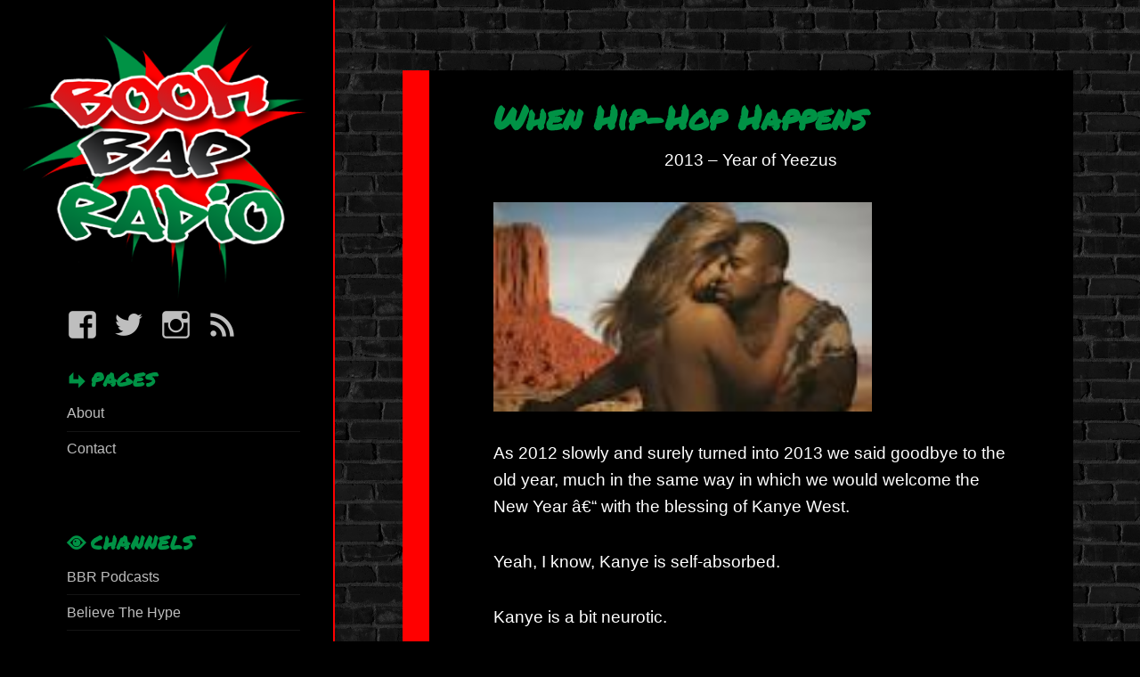

--- FILE ---
content_type: text/html; charset=UTF-8
request_url: http://www.boombapradio.com/when-hip-hop-happens-4/
body_size: 15194
content:
<!DOCTYPE html>
<html lang="en-US" class="no-js">
<head>
    <meta charset="UTF-8">
    <meta name="viewport" content="width=device-width">
    <link rel="profile" href="http://gmpg.org/xfn/11">
    <link rel="pingback" href="http://www.boombapradio.com/xmlrpc.php">
    <!--[if lt IE 9]>
    <script src="http://www.boombapradio.com/wp-content/themes/twentyfifteen/js/html5.js"></script>
    <![endif]-->
    <script>(function(html){html.className = html.className.replace(/\bno-js\b/,'js')})(document.documentElement);</script>
<title>When Hip-Hop Happens  &#8211; Boom Bap Radio</title>
<meta name='robots' content='max-image-preview:large' />
<link rel='dns-prefetch' href='//fonts.googleapis.com' />
<link href='https://fonts.gstatic.com' crossorigin rel='preconnect' />
<link rel="alternate" type="application/rss+xml" title="Boom Bap Radio &raquo; Feed" href="http://www.boombapradio.com/feed/" />
<link rel="alternate" type="application/rss+xml" title="Boom Bap Radio &raquo; Comments Feed" href="http://www.boombapradio.com/comments/feed/" />
<link rel="alternate" title="oEmbed (JSON)" type="application/json+oembed" href="http://www.boombapradio.com/wp-json/oembed/1.0/embed?url=http%3A%2F%2Fwww.boombapradio.com%2Fwhen-hip-hop-happens-4%2F" />
<link rel="alternate" title="oEmbed (XML)" type="text/xml+oembed" href="http://www.boombapradio.com/wp-json/oembed/1.0/embed?url=http%3A%2F%2Fwww.boombapradio.com%2Fwhen-hip-hop-happens-4%2F&#038;format=xml" />
<style id='wp-img-auto-sizes-contain-inline-css'>
img:is([sizes=auto i],[sizes^="auto," i]){contain-intrinsic-size:3000px 1500px}
/*# sourceURL=wp-img-auto-sizes-contain-inline-css */
</style>
<style id='wp-emoji-styles-inline-css'>

	img.wp-smiley, img.emoji {
		display: inline !important;
		border: none !important;
		box-shadow: none !important;
		height: 1em !important;
		width: 1em !important;
		margin: 0 0.07em !important;
		vertical-align: -0.1em !important;
		background: none !important;
		padding: 0 !important;
	}
/*# sourceURL=wp-emoji-styles-inline-css */
</style>
<style id='wp-block-library-inline-css'>
:root{--wp-block-synced-color:#7a00df;--wp-block-synced-color--rgb:122,0,223;--wp-bound-block-color:var(--wp-block-synced-color);--wp-editor-canvas-background:#ddd;--wp-admin-theme-color:#007cba;--wp-admin-theme-color--rgb:0,124,186;--wp-admin-theme-color-darker-10:#006ba1;--wp-admin-theme-color-darker-10--rgb:0,107,160.5;--wp-admin-theme-color-darker-20:#005a87;--wp-admin-theme-color-darker-20--rgb:0,90,135;--wp-admin-border-width-focus:2px}@media (min-resolution:192dpi){:root{--wp-admin-border-width-focus:1.5px}}.wp-element-button{cursor:pointer}:root .has-very-light-gray-background-color{background-color:#eee}:root .has-very-dark-gray-background-color{background-color:#313131}:root .has-very-light-gray-color{color:#eee}:root .has-very-dark-gray-color{color:#313131}:root .has-vivid-green-cyan-to-vivid-cyan-blue-gradient-background{background:linear-gradient(135deg,#00d084,#0693e3)}:root .has-purple-crush-gradient-background{background:linear-gradient(135deg,#34e2e4,#4721fb 50%,#ab1dfe)}:root .has-hazy-dawn-gradient-background{background:linear-gradient(135deg,#faaca8,#dad0ec)}:root .has-subdued-olive-gradient-background{background:linear-gradient(135deg,#fafae1,#67a671)}:root .has-atomic-cream-gradient-background{background:linear-gradient(135deg,#fdd79a,#004a59)}:root .has-nightshade-gradient-background{background:linear-gradient(135deg,#330968,#31cdcf)}:root .has-midnight-gradient-background{background:linear-gradient(135deg,#020381,#2874fc)}:root{--wp--preset--font-size--normal:16px;--wp--preset--font-size--huge:42px}.has-regular-font-size{font-size:1em}.has-larger-font-size{font-size:2.625em}.has-normal-font-size{font-size:var(--wp--preset--font-size--normal)}.has-huge-font-size{font-size:var(--wp--preset--font-size--huge)}.has-text-align-center{text-align:center}.has-text-align-left{text-align:left}.has-text-align-right{text-align:right}.has-fit-text{white-space:nowrap!important}#end-resizable-editor-section{display:none}.aligncenter{clear:both}.items-justified-left{justify-content:flex-start}.items-justified-center{justify-content:center}.items-justified-right{justify-content:flex-end}.items-justified-space-between{justify-content:space-between}.screen-reader-text{border:0;clip-path:inset(50%);height:1px;margin:-1px;overflow:hidden;padding:0;position:absolute;width:1px;word-wrap:normal!important}.screen-reader-text:focus{background-color:#ddd;clip-path:none;color:#444;display:block;font-size:1em;height:auto;left:5px;line-height:normal;padding:15px 23px 14px;text-decoration:none;top:5px;width:auto;z-index:100000}html :where(.has-border-color){border-style:solid}html :where([style*=border-top-color]){border-top-style:solid}html :where([style*=border-right-color]){border-right-style:solid}html :where([style*=border-bottom-color]){border-bottom-style:solid}html :where([style*=border-left-color]){border-left-style:solid}html :where([style*=border-width]){border-style:solid}html :where([style*=border-top-width]){border-top-style:solid}html :where([style*=border-right-width]){border-right-style:solid}html :where([style*=border-bottom-width]){border-bottom-style:solid}html :where([style*=border-left-width]){border-left-style:solid}html :where(img[class*=wp-image-]){height:auto;max-width:100%}:where(figure){margin:0 0 1em}html :where(.is-position-sticky){--wp-admin--admin-bar--position-offset:var(--wp-admin--admin-bar--height,0px)}@media screen and (max-width:600px){html :where(.is-position-sticky){--wp-admin--admin-bar--position-offset:0px}}

/*# sourceURL=wp-block-library-inline-css */
</style><style id='global-styles-inline-css'>
:root{--wp--preset--aspect-ratio--square: 1;--wp--preset--aspect-ratio--4-3: 4/3;--wp--preset--aspect-ratio--3-4: 3/4;--wp--preset--aspect-ratio--3-2: 3/2;--wp--preset--aspect-ratio--2-3: 2/3;--wp--preset--aspect-ratio--16-9: 16/9;--wp--preset--aspect-ratio--9-16: 9/16;--wp--preset--color--black: #000000;--wp--preset--color--cyan-bluish-gray: #abb8c3;--wp--preset--color--white: #fff;--wp--preset--color--pale-pink: #f78da7;--wp--preset--color--vivid-red: #cf2e2e;--wp--preset--color--luminous-vivid-orange: #ff6900;--wp--preset--color--luminous-vivid-amber: #fcb900;--wp--preset--color--light-green-cyan: #7bdcb5;--wp--preset--color--vivid-green-cyan: #00d084;--wp--preset--color--pale-cyan-blue: #8ed1fc;--wp--preset--color--vivid-cyan-blue: #0693e3;--wp--preset--color--vivid-purple: #9b51e0;--wp--preset--color--dark-gray: #111;--wp--preset--color--light-gray: #f1f1f1;--wp--preset--color--yellow: #f4ca16;--wp--preset--color--dark-brown: #352712;--wp--preset--color--medium-pink: #e53b51;--wp--preset--color--light-pink: #ffe5d1;--wp--preset--color--dark-purple: #2e2256;--wp--preset--color--purple: #674970;--wp--preset--color--blue-gray: #22313f;--wp--preset--color--bright-blue: #55c3dc;--wp--preset--color--light-blue: #e9f2f9;--wp--preset--gradient--vivid-cyan-blue-to-vivid-purple: linear-gradient(135deg,rgb(6,147,227) 0%,rgb(155,81,224) 100%);--wp--preset--gradient--light-green-cyan-to-vivid-green-cyan: linear-gradient(135deg,rgb(122,220,180) 0%,rgb(0,208,130) 100%);--wp--preset--gradient--luminous-vivid-amber-to-luminous-vivid-orange: linear-gradient(135deg,rgb(252,185,0) 0%,rgb(255,105,0) 100%);--wp--preset--gradient--luminous-vivid-orange-to-vivid-red: linear-gradient(135deg,rgb(255,105,0) 0%,rgb(207,46,46) 100%);--wp--preset--gradient--very-light-gray-to-cyan-bluish-gray: linear-gradient(135deg,rgb(238,238,238) 0%,rgb(169,184,195) 100%);--wp--preset--gradient--cool-to-warm-spectrum: linear-gradient(135deg,rgb(74,234,220) 0%,rgb(151,120,209) 20%,rgb(207,42,186) 40%,rgb(238,44,130) 60%,rgb(251,105,98) 80%,rgb(254,248,76) 100%);--wp--preset--gradient--blush-light-purple: linear-gradient(135deg,rgb(255,206,236) 0%,rgb(152,150,240) 100%);--wp--preset--gradient--blush-bordeaux: linear-gradient(135deg,rgb(254,205,165) 0%,rgb(254,45,45) 50%,rgb(107,0,62) 100%);--wp--preset--gradient--luminous-dusk: linear-gradient(135deg,rgb(255,203,112) 0%,rgb(199,81,192) 50%,rgb(65,88,208) 100%);--wp--preset--gradient--pale-ocean: linear-gradient(135deg,rgb(255,245,203) 0%,rgb(182,227,212) 50%,rgb(51,167,181) 100%);--wp--preset--gradient--electric-grass: linear-gradient(135deg,rgb(202,248,128) 0%,rgb(113,206,126) 100%);--wp--preset--gradient--midnight: linear-gradient(135deg,rgb(2,3,129) 0%,rgb(40,116,252) 100%);--wp--preset--font-size--small: 13px;--wp--preset--font-size--medium: 20px;--wp--preset--font-size--large: 36px;--wp--preset--font-size--x-large: 42px;--wp--preset--spacing--20: 0.44rem;--wp--preset--spacing--30: 0.67rem;--wp--preset--spacing--40: 1rem;--wp--preset--spacing--50: 1.5rem;--wp--preset--spacing--60: 2.25rem;--wp--preset--spacing--70: 3.38rem;--wp--preset--spacing--80: 5.06rem;--wp--preset--shadow--natural: 6px 6px 9px rgba(0, 0, 0, 0.2);--wp--preset--shadow--deep: 12px 12px 50px rgba(0, 0, 0, 0.4);--wp--preset--shadow--sharp: 6px 6px 0px rgba(0, 0, 0, 0.2);--wp--preset--shadow--outlined: 6px 6px 0px -3px rgb(255, 255, 255), 6px 6px rgb(0, 0, 0);--wp--preset--shadow--crisp: 6px 6px 0px rgb(0, 0, 0);}:where(.is-layout-flex){gap: 0.5em;}:where(.is-layout-grid){gap: 0.5em;}body .is-layout-flex{display: flex;}.is-layout-flex{flex-wrap: wrap;align-items: center;}.is-layout-flex > :is(*, div){margin: 0;}body .is-layout-grid{display: grid;}.is-layout-grid > :is(*, div){margin: 0;}:where(.wp-block-columns.is-layout-flex){gap: 2em;}:where(.wp-block-columns.is-layout-grid){gap: 2em;}:where(.wp-block-post-template.is-layout-flex){gap: 1.25em;}:where(.wp-block-post-template.is-layout-grid){gap: 1.25em;}.has-black-color{color: var(--wp--preset--color--black) !important;}.has-cyan-bluish-gray-color{color: var(--wp--preset--color--cyan-bluish-gray) !important;}.has-white-color{color: var(--wp--preset--color--white) !important;}.has-pale-pink-color{color: var(--wp--preset--color--pale-pink) !important;}.has-vivid-red-color{color: var(--wp--preset--color--vivid-red) !important;}.has-luminous-vivid-orange-color{color: var(--wp--preset--color--luminous-vivid-orange) !important;}.has-luminous-vivid-amber-color{color: var(--wp--preset--color--luminous-vivid-amber) !important;}.has-light-green-cyan-color{color: var(--wp--preset--color--light-green-cyan) !important;}.has-vivid-green-cyan-color{color: var(--wp--preset--color--vivid-green-cyan) !important;}.has-pale-cyan-blue-color{color: var(--wp--preset--color--pale-cyan-blue) !important;}.has-vivid-cyan-blue-color{color: var(--wp--preset--color--vivid-cyan-blue) !important;}.has-vivid-purple-color{color: var(--wp--preset--color--vivid-purple) !important;}.has-black-background-color{background-color: var(--wp--preset--color--black) !important;}.has-cyan-bluish-gray-background-color{background-color: var(--wp--preset--color--cyan-bluish-gray) !important;}.has-white-background-color{background-color: var(--wp--preset--color--white) !important;}.has-pale-pink-background-color{background-color: var(--wp--preset--color--pale-pink) !important;}.has-vivid-red-background-color{background-color: var(--wp--preset--color--vivid-red) !important;}.has-luminous-vivid-orange-background-color{background-color: var(--wp--preset--color--luminous-vivid-orange) !important;}.has-luminous-vivid-amber-background-color{background-color: var(--wp--preset--color--luminous-vivid-amber) !important;}.has-light-green-cyan-background-color{background-color: var(--wp--preset--color--light-green-cyan) !important;}.has-vivid-green-cyan-background-color{background-color: var(--wp--preset--color--vivid-green-cyan) !important;}.has-pale-cyan-blue-background-color{background-color: var(--wp--preset--color--pale-cyan-blue) !important;}.has-vivid-cyan-blue-background-color{background-color: var(--wp--preset--color--vivid-cyan-blue) !important;}.has-vivid-purple-background-color{background-color: var(--wp--preset--color--vivid-purple) !important;}.has-black-border-color{border-color: var(--wp--preset--color--black) !important;}.has-cyan-bluish-gray-border-color{border-color: var(--wp--preset--color--cyan-bluish-gray) !important;}.has-white-border-color{border-color: var(--wp--preset--color--white) !important;}.has-pale-pink-border-color{border-color: var(--wp--preset--color--pale-pink) !important;}.has-vivid-red-border-color{border-color: var(--wp--preset--color--vivid-red) !important;}.has-luminous-vivid-orange-border-color{border-color: var(--wp--preset--color--luminous-vivid-orange) !important;}.has-luminous-vivid-amber-border-color{border-color: var(--wp--preset--color--luminous-vivid-amber) !important;}.has-light-green-cyan-border-color{border-color: var(--wp--preset--color--light-green-cyan) !important;}.has-vivid-green-cyan-border-color{border-color: var(--wp--preset--color--vivid-green-cyan) !important;}.has-pale-cyan-blue-border-color{border-color: var(--wp--preset--color--pale-cyan-blue) !important;}.has-vivid-cyan-blue-border-color{border-color: var(--wp--preset--color--vivid-cyan-blue) !important;}.has-vivid-purple-border-color{border-color: var(--wp--preset--color--vivid-purple) !important;}.has-vivid-cyan-blue-to-vivid-purple-gradient-background{background: var(--wp--preset--gradient--vivid-cyan-blue-to-vivid-purple) !important;}.has-light-green-cyan-to-vivid-green-cyan-gradient-background{background: var(--wp--preset--gradient--light-green-cyan-to-vivid-green-cyan) !important;}.has-luminous-vivid-amber-to-luminous-vivid-orange-gradient-background{background: var(--wp--preset--gradient--luminous-vivid-amber-to-luminous-vivid-orange) !important;}.has-luminous-vivid-orange-to-vivid-red-gradient-background{background: var(--wp--preset--gradient--luminous-vivid-orange-to-vivid-red) !important;}.has-very-light-gray-to-cyan-bluish-gray-gradient-background{background: var(--wp--preset--gradient--very-light-gray-to-cyan-bluish-gray) !important;}.has-cool-to-warm-spectrum-gradient-background{background: var(--wp--preset--gradient--cool-to-warm-spectrum) !important;}.has-blush-light-purple-gradient-background{background: var(--wp--preset--gradient--blush-light-purple) !important;}.has-blush-bordeaux-gradient-background{background: var(--wp--preset--gradient--blush-bordeaux) !important;}.has-luminous-dusk-gradient-background{background: var(--wp--preset--gradient--luminous-dusk) !important;}.has-pale-ocean-gradient-background{background: var(--wp--preset--gradient--pale-ocean) !important;}.has-electric-grass-gradient-background{background: var(--wp--preset--gradient--electric-grass) !important;}.has-midnight-gradient-background{background: var(--wp--preset--gradient--midnight) !important;}.has-small-font-size{font-size: var(--wp--preset--font-size--small) !important;}.has-medium-font-size{font-size: var(--wp--preset--font-size--medium) !important;}.has-large-font-size{font-size: var(--wp--preset--font-size--large) !important;}.has-x-large-font-size{font-size: var(--wp--preset--font-size--x-large) !important;}
/*# sourceURL=global-styles-inline-css */
</style>

<style id='classic-theme-styles-inline-css'>
/*! This file is auto-generated */
.wp-block-button__link{color:#fff;background-color:#32373c;border-radius:9999px;box-shadow:none;text-decoration:none;padding:calc(.667em + 2px) calc(1.333em + 2px);font-size:1.125em}.wp-block-file__button{background:#32373c;color:#fff;text-decoration:none}
/*# sourceURL=/wp-includes/css/classic-themes.min.css */
</style>
<link rel='stylesheet' id='parent-style-css' href='http://www.boombapradio.com/wp-content/themes/twentyfifteen/style.css?ver=6.9' media='all' />
<link rel='stylesheet' id='bbr-style-css' href='http://www.boombapradio.com/wp-content/themes/boom-bap-radio-2015/assets/dist/css/bbr.css?ver=0.0.9' media='all' />
<link rel='stylesheet' id='perm-marker-css' href='https://fonts.googleapis.com/css?family=Permanent+Marker&#038;ver=6.9' media='all' />
<link rel='stylesheet' id='genericons-css' href='http://www.boombapradio.com/wp-content/themes/twentyfifteen/genericons/genericons.css?ver=20201208' media='all' />
<style id='twentyfifteen-style-inline-css'>
	/* Color Scheme */

	/* Background Color */
	body {
		background-color: #111111;
	}

	/* Sidebar Background Color */
	body:before,
	.site-header {
		background-color: #202020;
	}

	/* Box Background Color */
	.post-navigation,
	.pagination,
	.secondary,
	.site-footer,
	.hentry,
	.page-header,
	.page-content,
	.comments-area,
	.widecolumn {
		background-color: #202020;
	}

	/* Box Background Color */
	button,
	input[type="button"],
	input[type="reset"],
	input[type="submit"],
	.pagination .prev,
	.pagination .next,
	.widget_calendar tbody a,
	.widget_calendar tbody a:hover,
	.widget_calendar tbody a:focus,
	.page-links a,
	.page-links a:hover,
	.page-links a:focus,
	.sticky-post {
		color: #202020;
	}

	/* Main Text Color */
	button,
	input[type="button"],
	input[type="reset"],
	input[type="submit"],
	.pagination .prev,
	.pagination .next,
	.widget_calendar tbody a,
	.page-links a,
	.sticky-post {
		background-color: #bebebe;
	}

	/* Main Text Color */
	body,
	blockquote cite,
	blockquote small,
	a,
	.dropdown-toggle:after,
	.image-navigation a:hover,
	.image-navigation a:focus,
	.comment-navigation a:hover,
	.comment-navigation a:focus,
	.widget-title,
	.entry-footer a:hover,
	.entry-footer a:focus,
	.comment-metadata a:hover,
	.comment-metadata a:focus,
	.pingback .edit-link a:hover,
	.pingback .edit-link a:focus,
	.comment-list .reply a:hover,
	.comment-list .reply a:focus,
	.site-info a:hover,
	.site-info a:focus {
		color: #bebebe;
	}

	/* Main Text Color */
	.entry-content a,
	.entry-summary a,
	.page-content a,
	.comment-content a,
	.pingback .comment-body > a,
	.author-description a,
	.taxonomy-description a,
	.textwidget a,
	.entry-footer a:hover,
	.comment-metadata a:hover,
	.pingback .edit-link a:hover,
	.comment-list .reply a:hover,
	.site-info a:hover {
		border-color: #bebebe;
	}

	/* Secondary Text Color */
	button:hover,
	button:focus,
	input[type="button"]:hover,
	input[type="button"]:focus,
	input[type="reset"]:hover,
	input[type="reset"]:focus,
	input[type="submit"]:hover,
	input[type="submit"]:focus,
	.pagination .prev:hover,
	.pagination .prev:focus,
	.pagination .next:hover,
	.pagination .next:focus,
	.widget_calendar tbody a:hover,
	.widget_calendar tbody a:focus,
	.page-links a:hover,
	.page-links a:focus {
		background-color: #bebebe; /* Fallback for IE7 and IE8 */
		background-color: rgba( 190, 190, 190, 0.7);
	}

	/* Secondary Text Color */
	blockquote,
	a:hover,
	a:focus,
	.main-navigation .menu-item-description,
	.post-navigation .meta-nav,
	.post-navigation a:hover .post-title,
	.post-navigation a:focus .post-title,
	.image-navigation,
	.image-navigation a,
	.comment-navigation,
	.comment-navigation a,
	.widget,
	.author-heading,
	.entry-footer,
	.entry-footer a,
	.taxonomy-description,
	.page-links > .page-links-title,
	.entry-caption,
	.comment-author,
	.comment-metadata,
	.comment-metadata a,
	.pingback .edit-link,
	.pingback .edit-link a,
	.post-password-form label,
	.comment-form label,
	.comment-notes,
	.comment-awaiting-moderation,
	.logged-in-as,
	.form-allowed-tags,
	.no-comments,
	.site-info,
	.site-info a,
	.wp-caption-text,
	.gallery-caption,
	.comment-list .reply a,
	.widecolumn label,
	.widecolumn .mu_register label {
		color: #bebebe; /* Fallback for IE7 and IE8 */
		color: rgba( 190, 190, 190, 0.7);
	}

	/* Secondary Text Color */
	blockquote,
	.logged-in-as a:hover,
	.comment-author a:hover {
		border-color: #bebebe; /* Fallback for IE7 and IE8 */
		border-color: rgba( 190, 190, 190, 0.7);
	}

	/* Border Color */
	hr,
	.dropdown-toggle:hover,
	.dropdown-toggle:focus {
		background-color: #bebebe; /* Fallback for IE7 and IE8 */
		background-color: rgba( 190, 190, 190, 0.1);
	}

	/* Border Color */
	pre,
	abbr[title],
	table,
	th,
	td,
	input,
	textarea,
	.main-navigation ul,
	.main-navigation li,
	.post-navigation,
	.post-navigation div + div,
	.pagination,
	.comment-navigation,
	.widget li,
	.widget_categories .children,
	.widget_nav_menu .sub-menu,
	.widget_pages .children,
	.site-header,
	.site-footer,
	.hentry + .hentry,
	.author-info,
	.entry-content .page-links a,
	.page-links > span,
	.page-header,
	.comments-area,
	.comment-list + .comment-respond,
	.comment-list article,
	.comment-list .pingback,
	.comment-list .trackback,
	.comment-list .reply a,
	.no-comments {
		border-color: #bebebe; /* Fallback for IE7 and IE8 */
		border-color: rgba( 190, 190, 190, 0.1);
	}

	/* Border Focus Color */
	a:focus,
	button:focus,
	input:focus {
		outline-color: #bebebe; /* Fallback for IE7 and IE8 */
		outline-color: rgba( 190, 190, 190, 0.3);
	}

	input:focus,
	textarea:focus {
		border-color: #bebebe; /* Fallback for IE7 and IE8 */
		border-color: rgba( 190, 190, 190, 0.3);
	}

	/* Sidebar Link Color */
	.secondary-toggle:before {
		color: #bebebe;
	}

	.site-title a,
	.site-description {
		color: #bebebe;
	}

	/* Sidebar Text Color */
	.site-title a:hover,
	.site-title a:focus {
		color: rgba( 190, 190, 190, 0.7);
	}

	/* Sidebar Border Color */
	.secondary-toggle {
		border-color: #bebebe; /* Fallback for IE7 and IE8 */
		border-color: rgba( 190, 190, 190, 0.1);
	}

	/* Sidebar Border Focus Color */
	.secondary-toggle:hover,
	.secondary-toggle:focus {
		border-color: #bebebe; /* Fallback for IE7 and IE8 */
		border-color: rgba( 190, 190, 190, 0.3);
	}

	.site-title a {
		outline-color: #bebebe; /* Fallback for IE7 and IE8 */
		outline-color: rgba( 190, 190, 190, 0.3);
	}

	/* Meta Background Color */
	.entry-footer {
		background-color: #1b1b1b;
	}

	@media screen and (min-width: 38.75em) {
		/* Main Text Color */
		.page-header {
			border-color: #bebebe;
		}
	}

	@media screen and (min-width: 59.6875em) {
		/* Make sure its transparent on desktop */
		.site-header,
		.secondary {
			background-color: transparent;
		}

		/* Sidebar Background Color */
		.widget button,
		.widget input[type="button"],
		.widget input[type="reset"],
		.widget input[type="submit"],
		.widget_calendar tbody a,
		.widget_calendar tbody a:hover,
		.widget_calendar tbody a:focus {
			color: #202020;
		}

		/* Sidebar Link Color */
		.secondary a,
		.dropdown-toggle:after,
		.widget-title,
		.widget blockquote cite,
		.widget blockquote small {
			color: #bebebe;
		}

		.widget button,
		.widget input[type="button"],
		.widget input[type="reset"],
		.widget input[type="submit"],
		.widget_calendar tbody a {
			background-color: #bebebe;
		}

		.textwidget a {
			border-color: #bebebe;
		}

		/* Sidebar Text Color */
		.secondary a:hover,
		.secondary a:focus,
		.main-navigation .menu-item-description,
		.widget,
		.widget blockquote,
		.widget .wp-caption-text,
		.widget .gallery-caption {
			color: rgba( 190, 190, 190, 0.7);
		}

		.widget button:hover,
		.widget button:focus,
		.widget input[type="button"]:hover,
		.widget input[type="button"]:focus,
		.widget input[type="reset"]:hover,
		.widget input[type="reset"]:focus,
		.widget input[type="submit"]:hover,
		.widget input[type="submit"]:focus,
		.widget_calendar tbody a:hover,
		.widget_calendar tbody a:focus {
			background-color: rgba( 190, 190, 190, 0.7);
		}

		.widget blockquote {
			border-color: rgba( 190, 190, 190, 0.7);
		}

		/* Sidebar Border Color */
		.main-navigation ul,
		.main-navigation li,
		.widget input,
		.widget textarea,
		.widget table,
		.widget th,
		.widget td,
		.widget pre,
		.widget li,
		.widget_categories .children,
		.widget_nav_menu .sub-menu,
		.widget_pages .children,
		.widget abbr[title] {
			border-color: rgba( 190, 190, 190, 0.1);
		}

		.dropdown-toggle:hover,
		.dropdown-toggle:focus,
		.widget hr {
			background-color: rgba( 190, 190, 190, 0.1);
		}

		.widget input:focus,
		.widget textarea:focus {
			border-color: rgba( 190, 190, 190, 0.3);
		}

		.sidebar a:focus,
		.dropdown-toggle:focus {
			outline-color: rgba( 190, 190, 190, 0.3);
		}
	}

		/* Custom Header Background Color */
		body:before,
		.site-header {
			background-color: #000000;
		}

		@media screen and (min-width: 59.6875em) {
			.site-header,
			.secondary {
				background-color: transparent;
			}

			.widget button,
			.widget input[type="button"],
			.widget input[type="reset"],
			.widget input[type="submit"],
			.widget_calendar tbody a,
			.widget_calendar tbody a:hover,
			.widget_calendar tbody a:focus {
				color: #000000;
			}
		}
	
/*# sourceURL=twentyfifteen-style-inline-css */
</style>
<link rel='stylesheet' id='twentyfifteen-block-style-css' href='http://www.boombapradio.com/wp-content/themes/twentyfifteen/css/blocks.css?ver=20190102' media='all' />
<script src="http://www.boombapradio.com/wp-includes/js/jquery/jquery.min.js?ver=3.7.1" id="jquery-core-js"></script>
<script src="http://www.boombapradio.com/wp-includes/js/jquery/jquery-migrate.min.js?ver=3.4.1" id="jquery-migrate-js"></script>
<link rel="https://api.w.org/" href="http://www.boombapradio.com/wp-json/" /><link rel="alternate" title="JSON" type="application/json" href="http://www.boombapradio.com/wp-json/wp/v2/posts/525" /><link rel="EditURI" type="application/rsd+xml" title="RSD" href="http://www.boombapradio.com/xmlrpc.php?rsd" />
<meta name="generator" content="WordPress 6.9" />
<link rel="canonical" href="http://www.boombapradio.com/when-hip-hop-happens-4/" />
<link rel='shortlink' href='http://www.boombapradio.com/?p=525' />
<style>.recentcomments a{display:inline !important;padding:0 !important;margin:0 !important;}</style><style id="custom-background-css">
body.custom-background { background-color: #000000; }
</style>
	</head>

<body class="wp-singular post-template-default single single-post postid-525 single-format-standard custom-background wp-embed-responsive wp-theme-twentyfifteen wp-child-theme-boom-bap-radio-2015">
<div id="page" class="hfeed site">
    <a class="skip-link screen-reader-text" href="#content">Skip to content</a>

    <div id="sidebar" class="sidebar">
        <header id="masthead" class="site-header" role="banner">
            <div class="site-branding">

                
                    <h1 class="site-title"><a href="http://www.boombapradio.com/" rel="home">

                            <img
                                src="http://www.boombapradio.com/wp-content/themes/boom-bap-radio-2015/assets/dist/img/boom-bap-radio-logo-350.png"
                                alt="Boom Bap Radio - Holdin&#039; It Down for Hip Hop!">
                        </a></h1>


                    

                <button class="secondary-toggle">Menu and widgets</button>
            </div>
            <!-- .site-branding -->
        </header>
        <!-- .site-header -->

        	<div id="secondary" class="secondary">

		
					<nav id="social-navigation" class="social-navigation">
				<div class="menu-bbr-social-links-container"><ul id="menu-bbr-social-links" class="menu"><li id="menu-item-814" class="menu-item menu-item-type-custom menu-item-object-custom menu-item-814"><a href="https://facebook.com/boombapradio"><span class="screen-reader-text">BBR on Facebook</span></a></li>
<li id="menu-item-815" class="menu-item menu-item-type-custom menu-item-object-custom menu-item-815"><a href="https://twitter.com/boombapradio"><span class="screen-reader-text">BBR on Twitter</span></a></li>
<li id="menu-item-817" class="menu-item menu-item-type-custom menu-item-object-custom menu-item-817"><a href="https://www.instagram.com/boombapradioone/"><span class="screen-reader-text">BBR on IG</span></a></li>
<li id="menu-item-816" class="menu-item menu-item-type-custom menu-item-object-custom menu-item-816"><a href="http://www.boombapradio.com/feed/"><span class="screen-reader-text">BBR RSS</span></a></li>
</ul></div>			</nav><!-- .social-navigation -->
		
					<div id="widget-area" class="widget-area" role="complementary">
				<aside id="pages-4" class="widget widget_pages"><h2 class="widget-title">Pages</h2><nav aria-label="Pages">
			<ul>
				<li class="page_item page-item-2"><a href="http://www.boombapradio.com/about/">About</a></li>
<li class="page_item page-item-8"><a href="http://www.boombapradio.com/contact/">Contact</a></li>
			</ul>

			</nav></aside><aside id="categories-4" class="widget widget_categories"><h2 class="widget-title">Channels</h2><nav aria-label="Channels">
			<ul>
					<li class="cat-item cat-item-4"><a href="http://www.boombapradio.com/channel/boombapradio-podcasts/">BBR Podcasts</a>
</li>
	<li class="cat-item cat-item-1"><a href="http://www.boombapradio.com/channel/believe-the-hype/">Believe The Hype</a>
</li>
	<li class="cat-item cat-item-13"><a href="http://www.boombapradio.com/channel/fakin-the-funk/">Fakin&#039; The Funk</a>
</li>
	<li class="cat-item cat-item-16"><a href="http://www.boombapradio.com/channel/idiot-box/">Idiot Box</a>
</li>
	<li class="cat-item cat-item-705"><a href="http://www.boombapradio.com/channel/old-to-the-newnew-to-the-old/">Old to the New/New to the Old</a>
</li>
	<li class="cat-item cat-item-17"><a href="http://www.boombapradio.com/channel/on-the-40-40-tip/">On the 40/40 Tip</a>
</li>
	<li class="cat-item cat-item-686"><a href="http://www.boombapradio.com/channel/playing-the-race-card/">Playing The Race Card</a>
</li>
	<li class="cat-item cat-item-15"><a href="http://www.boombapradio.com/channel/politrix/">Politrix</a>
</li>
	<li class="cat-item cat-item-3"><a href="http://www.boombapradio.com/channel/step-into-a-world/">Step Into A World</a>
</li>
	<li class="cat-item cat-item-35"><a href="http://www.boombapradio.com/channel/douche-bag/">The Douchey McDouche Bag Award</a>
</li>
	<li class="cat-item cat-item-1166"><a href="http://www.boombapradio.com/channel/douche-bag/the-douchey-mcdouche-bag-of-the-year/">The Douchey McDouche Bag of the Year</a>
</li>
	<li class="cat-item cat-item-14"><a href="http://www.boombapradio.com/channel/tomfoolery/">Tom-foolery</a>
</li>
	<li class="cat-item cat-item-262"><a href="http://www.boombapradio.com/channel/uncensored/">UNCENSORED</a>
</li>
	<li class="cat-item cat-item-484"><a href="http://www.boombapradio.com/channel/jazzy/">We Got the Jazz</a>
</li>
	<li class="cat-item cat-item-205"><a href="http://www.boombapradio.com/channel/when-hip-hop-happens/">When Hip-Hop Happens</a>
</li>
			</ul>

			</nav></aside>
		<aside id="recent-posts-3" class="widget widget_recent_entries">
		<h2 class="widget-title">Recent Posts</h2><nav aria-label="Recent Posts">
		<ul>
											<li>
					<a href="http://www.boombapradio.com/the-post-easter-dust-up-2022/">The post Easter Dust Up &#8211; 2022!!</a>
									</li>
											<li>
					<a href="http://www.boombapradio.com/gay-and-happy-easter-wishes-from-marlon-bundo/">GAY AND HAPPY EASTER WISHES FROM MARLON BUNDO</a>
									</li>
											<li>
					<a href="http://www.boombapradio.com/how-to-turn-your-democracy-into-an-authoritarian-government-in-five-easy-steps/">How To Turn Your Democracy into An Authoritarian Government in Five Easy Steps</a>
									</li>
											<li>
					<a href="http://www.boombapradio.com/boom-bap-radio-april-15-2017/">Boom Bap Radio &#8211; April 15, 2017</a>
									</li>
											<li>
					<a href="http://www.boombapradio.com/making-america-douchey-again/">Making America Douchey Again!!!</a>
									</li>
					</ul>

		</nav></aside><aside id="search-3" class="widget widget_search"><h2 class="widget-title">Search</h2><form role="search" method="get" class="search-form" action="http://www.boombapradio.com/">
				<label>
					<span class="screen-reader-text">Search for:</span>
					<input type="search" class="search-field" placeholder="Search &hellip;" value="" name="s" />
				</label>
				<input type="submit" class="search-submit screen-reader-text" value="Search" />
			</form></aside><aside id="recent-comments-3" class="widget widget_recent_comments"><h2 class="widget-title">Recent Comments</h2><nav aria-label="Recent Comments"><ul id="recentcomments"><li class="recentcomments"><span class="comment-author-link"><a href="http://boombapradio.com" class="url" rel="ugc external nofollow">Masta Talka</a></span> on <a href="http://www.boombapradio.com/holdin-it-down-for-hip-hop/#comment-297652">Monday Morning Reflections &#8211; Easter 2022!</a></li><li class="recentcomments"><span class="comment-author-link"><a href="http://www.SEORankingLinks.xyz/" class="url" rel="ugc external nofollow">seo plugin</a></span> on <a href="http://www.boombapradio.com/to-pimp-a-pachyderm/#comment-253601">To Pimp A Pachyderm</a></li><li class="recentcomments"><span class="comment-author-link"><a href="https://www.youtube.com/watch?v=o-xzP1e9UaE" class="url" rel="ugc external nofollow">reliablerxpharmacy review</a></span> on <a href="http://www.boombapradio.com/prophets-of-rage/#comment-250799">Prophets of Rage!!!</a></li><li class="recentcomments"><span class="comment-author-link"><a href="https://www.youtube.com/watch?v=gfpP0Hq6wmM" class="url" rel="ugc external nofollow">Private Pharmacy Reviews</a></span> on <a href="http://www.boombapradio.com/prophets-of-rage/#comment-250765">Prophets of Rage!!!</a></li><li class="recentcomments"><span class="comment-author-link"><a href="http://goovernow.com/1v" class="url" rel="ugc external nofollow">Rebecca</a></span> on <a href="http://www.boombapradio.com/to-pimp-a-pachyderm/#comment-244182">To Pimp A Pachyderm</a></li></ul></nav></aside>			</div><!-- .widget-area -->
		
	</div><!-- .secondary -->

    </div>
    <!-- .sidebar -->

    <div id="content" class="site-content">

	<div id="primary" class="content-area">
		<main id="main" class="site-main">

		
<article id="post-525" class="post-525 post type-post status-publish format-standard hentry category-believe-the-hype category-when-hip-hop-happens tag-amiri-baraka tag-boom-bap-radio tag-daniel-ramos tag-gloria-allred tag-jimmy-kimmel tag-kanye-west tag-kim-kardashian tag-north-west tag-yeezus-tour">
	
	<header class="entry-header">
		<h1 class="entry-title">When Hip-Hop Happens</h1>	</header><!-- .entry-header -->

	<div class="entry-content">
		<p style="text-align: center;">2013 &#8211; Year of Yeezus</p>
<p style="text-align: center;"><a href="http://www.boombapradio.com/wp-content/uploads/2014/01/kimyebound2.jpg"><img fetchpriority="high" decoding="async" class="alignnone  wp-image-527" alt="kimyebound2" src="http://www.boombapradio.com/wp-content/uploads/2014/01/kimyebound2.jpg" width="425" height="186" /></a></p>
<p>As 2012 slowly and surely turned into 2013 we said goodbye to the old year, much in the same way in which we would welcome the New Year â€“ with the blessing of Kanye West.</p>
<p>Yeah, I know, Kanye is self-absorbed.</p>
<p>Kanye is a bit neurotic.</p>
<p>Many times Kanye is frigginâ€™ annoying.</p>
<p>But you know what?</p>
<p>No one in Hip-Hop, or in popular entertainment, dominated the headlines in 2013 like Kanye-cheda.</p>
<p>Known as much by his many aliases as well as his government, Kanye Omari West, managed to captivate the paparazzi, rule the airwaves musically and force news organizations to print headline after screaming headline mostly focused squarely on his blockhead.</p>
<p>Producing his 7th studio album since 2004, in Yeezus, every move in the industry seemed to be tied to the 36-year-old artist. In fact, from the birth of his daughter to his over-the-top engagement, Cheda turned into a media making machine transfixed with printing and taping his every move.</p>
<p>It all began as 2012 began grinding to a halt.</p>
<p>When the year ended â€“ Kanye, a notorious solo act, had become a part of â€œKim-Ye,â€ a media creation that mashed-up his name and that of media queen Kim Kardashian. Kanye would perform at a star-studded New York rock gala 12-12-12.</p>
<p>Â <a href="http://www.boombapradio.com/wp-content/uploads/2014/01/kanyeinskirt.jpg"><img decoding="async" class="alignleft size-full wp-image-528" alt="kanyeinskirt" src="http://www.boombapradio.com/wp-content/uploads/2014/01/kanyeinskirt.jpg" width="206" height="245" /></a></p>
<p>Â The fundraiser raised money for victims of Super Storm Sandy, which savagely reshaped the Atlantic coastline in New York and New Jersey in a pseudo hurricane. West was the lone Hip-Hop artist in a show that was headlined by rock royalty like Sir Paul McCartney, Bruce Springsteen and Bon Jovi.</p>
<p>Â Not bad for a dude who was openly laughed at for wearing a leather skirt, ah, I mean kilt, at the 12-12-12 benefit. About two weeks later, during a concert in Atlantic City, NJ, Kanye divulged that Kim-Ye was about to be three.</p>
<p>What followed was a 2013 that seemed to be for and about Kanye West and Kim Kardashian â€“ 24-7.</p>
<p>With a news item almost every month, we could have called it the 12-months of Kim-Ye, but either Kanye really is genius or the media was really that obsessed. The hungry media seemed to gobble up any and everything Kanye threw its way including wardrobe choices and malfunctions as well as proclamations about his greatness.</p>
<p>It all seemed to begin in January in Paris during Fashion Week.Â  Always the fashionista, Mr. leather skirt and leather jogging pants, attended the high profile spectacle wearing a red, ski mask.</p>
<p>I wasnâ€™t sure why at the time, but somehow that became news and we were off to the races.</p>
<p>In fact, it seemed like every time the talented Mr. West farted in 2013, the media was there to film, photograph or judge the consistency of the release.</p>
<p>Think Iâ€™m exaggerating?</p>
<p><iframe src="//www.youtube.com/embed/6t1IVBKFRGw" height="315" width="420" allowfullscreen="" frameborder="0"></iframe></p>
<p>In May 2013, while being pursued by paparazzi, West and a very pregnant Kardashian were approached while leaving a parking garage and banged his very big noggin on a â€œWrong Wayâ€ sign. The incident broke down when the king of â€œhey look at meâ€ ran at the photographers yelling: â€œDonâ€™t take anymore f&amp;*king pictures â€“ man!â€</p>
<p>Somehow this became news in this information age of ours.</p>
<p>Maybe the coverage isnâ€™t that surprising in light of the planned release of his 7<sup>th</sup> album â€“ Yeezus, which came on the scene in mid-June. The chart topping album, which also bred a world tour, was supposed to be the centerpiece in the year of Kanye, but expecting a child changed everything.</p>
<p>In July, Kanye was back in the news, attacking paparazzi in the parking lot of Los Angeles International Airport.</p>
<p>This time, photographer Daniel Ramos pressed charges against MC charging him with misdeameanor counts of criminal battery and attempted grand theft for grabbing his camera. Kanye countered by claiming he acted in self-defense.</p>
<p>Several months and dollars to Gloria Allred later, that matter of theft was resolved in November when West pleaded not guilty to the charges. While the felony charges were dropped, the misdemeanor charges will be further pursued.<br />
Â </p>
<p>The next month Kim Kardashian gave birth to a beautiful baby girl, the couple named â€œNorth.â€Â  The world collectively gasped at the name choice, but baby girl</p>
<p>In September Â West granted BBC radio host Zane Lowe a lengthy interview that he proclaimed himself a genius, the biggest rock star on the planet and a critical innovator in fashion, marketing and architecture. The interview, which he also said was the most honest media event ever.</p>
<p>When late night comedian Jimmy Kimmel made fun of the hour long rant, it touched off a Twitter war between West and the funnyman which ended in a nice sit down where we learned Kanye attended his wedding and that even though the skit was literally having two child actors repeat a part of the interview, that Kimmel felt like he needed to clear the air with his â€œfriend.â€</p>
<p>By late October the rapper was making more headlines by renting out AT&amp;T Park in San Francisco to propose to his boo. It was fitting for two of the planetâ€™s biggest media whores.</p>
<p>He of course placed a ridiculous rock on her pretty, little hand, all 15 carats of it with an estimated worth of $8 million.</p>
<p>As November rolled around, you figured even Kanye might cool it for a bit and spend a quiet holiday with his new family.</p>
<p>Not so much.</p>
<p>In a strange homage toÂ  his song â€œNew Slaves,â€ Kanye decided to adopt the Confederate flag as a symbol for concert gear tied to his Yeezus Tour.</p>
<p><a href="http://www.boombapradio.com/wp-content/uploads/2014/01/kanyerebelflag.jpg"><img loading="lazy" decoding="async" class="alignnone  wp-image-530" alt="kanyerebelflag" src="http://www.boombapradio.com/wp-content/uploads/2014/01/kanyerebelflag.jpg" width="406" height="180" /></a></p>
<p>According to previously published reports, Kanye said because the flag represents slavery, he was going to take the flag and make it his own as a sign of empowerment?</p>
<p>Ah, yeah.</p>
<p>Internationally renowed poet/author/writer/playwright Amiri Baraka saw it another way. He wrote a poem about. Wanna read it?</p>
<p>Here it go:</p>
<p><b>Who will the first<br />
To slap the shit<br />
Outta Kanye West<br />
make him take off<br />
his confederate outfit?<br />
He thinks he is â€œtoo big<br />
To failâ€, he need to be knocked<br />
On his tail. His next big hit<br />
Need to be up side his<br />
Head.</b><b></b></p>
<p><b>â€” Amiri Baraka</b></p>
<p>Okay, I have to admit. Mr. Baraka is a personal hero and friend of mine, so Iâ€™m a bit biased, but no one on planet earth could have said it better.</p>
<p>After a long year, you couldnâ€™t possibly think heâ€™d give us December off.</p>
<p>The release of his pseudo pornographic video Bound 2 made us all collectively throw up in our mouths a little and caused huckleberries like Seth Rogan and James Franco to parody the overly produced video, which featured a semi-nude Kim Kardashian taking a â€œrideâ€ with her fiancÃ© on a motorcycle.</p>
<p>Â <iframe loading="lazy" src="//www.youtube.com/embed/vmM6kN1NM8k" height="315" width="560" allowfullscreen="" frameborder="0"></iframe></p>
<p>It became a real laugh fest when the South Park crew joined in and used an animated Kanye to explain that Kim wasnâ€™t a Hobbit through another parody video.<br />
The song itself, which samples an obscure one hit wonder group: The Ponderosa Twins Plus One, was actually dope, but I couldnâ€™t hear it until I listened to it without the video. I guess I had a stallion or one of Kimâ€™s boobs stuck in my ear or something.</p>
<p>We love you Kanye, but Yeezus!</p>
<p>Some other Kim-Ye highlights you may have missed in 2013: the flap over whether Kanye would attend the June baby shower, the hiring of Andy Warholâ€™s cousin for a commissioned painting, the many masks he wore during his tour â€“ aaugh!</p>
<p>It is entirely possible that the clever brother from Chi-town orchestrated the entire media-fest during 2013 and you know, I wouldnâ€™t put it past him.</p>
<p>We can only hope so. I honestly had not seen the Press played like a harp since Malcolm McLaren did it in the 70â€™s with the Sex Pistols from 1976 to 1978. Iâ€™m sure McLaren is somewhere smiling a wry smile.</p>
<p>Like the old master said, â€œjust make sure that those headlines are coming quick and fast,â€ it doesnâ€™t matter if they are good or bad, but just keep them coming.</p>
<p>For Cheda, 2013 was triumphant as well as exhausting.</p>
<p>This year we seem to have more of the same to look forward with an over the top wedding on the horizon. At least weâ€™ll get to see whether Kanye keeps his New Yearâ€™s resolution to now say anything controversial for at least 6 months.</p>
<p>We can only hope he keeps his word â€“ uh huh â€“ baby!</p>
	</div><!-- .entry-content -->

	
<div class="author-info">
	<h2 class="author-heading">Published by</h2>
	<div class="author-avatar">
		<img alt='' src='https://secure.gravatar.com/avatar/45358906de96ff6fa683b4f0cfa5e178b75445b30b38f3c4aa88b50bf558d776?s=56&#038;d=mm&#038;r=g' srcset='https://secure.gravatar.com/avatar/45358906de96ff6fa683b4f0cfa5e178b75445b30b38f3c4aa88b50bf558d776?s=112&#038;d=mm&#038;r=g 2x' class='avatar avatar-56 photo' height='56' width='56' loading='lazy' decoding='async'/>	</div><!-- .author-avatar -->

	<div class="author-description">
		<h3 class="author-title">Masta Talka</h3>

		<p class="author-bio">
			Love Old School Hip-Hop? Well check out the hottest show on the internet. Featuring Journalist Blogger Masta Talka, emcee J-Crush, The Angry Engineer and the CO - it's Boom Bap Radio - all the political satire and Hip-Hop you can stomach - No Autotunes!			<a class="author-link" href="http://www.boombapradio.com/author/mr-m-talka/" rel="author">
				View all posts by Masta Talka			</a>
		</p><!-- .author-bio -->

	</div><!-- .author-description -->
</div><!-- .author-info -->

	<footer class="entry-footer">
		<span class="byline"><span class="author vcard"><span class="screen-reader-text">Author </span><a class="url fn n" href="http://www.boombapradio.com/author/mr-m-talka/">Masta Talka</a></span></span><span class="posted-on"><span class="screen-reader-text">Posted on </span><a href="http://www.boombapradio.com/when-hip-hop-happens-4/" rel="bookmark"><time class="entry-date published" datetime="2014-01-03T17:19:11+00:00">January 3, 2014</time><time class="updated" datetime="2014-02-09T01:45:32+00:00">February 9, 2014</time></a></span><span class="cat-links"><span class="screen-reader-text">Categories </span><a href="http://www.boombapradio.com/channel/believe-the-hype/" rel="category tag">Believe The Hype</a>, <a href="http://www.boombapradio.com/channel/when-hip-hop-happens/" rel="category tag">When Hip-Hop Happens</a></span><span class="tags-links"><span class="screen-reader-text">Tags </span><a href="http://www.boombapradio.com/tag/amiri-baraka/" rel="tag">Amiri Baraka</a>, <a href="http://www.boombapradio.com/tag/boom-bap-radio/" rel="tag">Boom Bap Radio</a>, <a href="http://www.boombapradio.com/tag/daniel-ramos/" rel="tag">Daniel Ramos</a>, <a href="http://www.boombapradio.com/tag/gloria-allred/" rel="tag">Gloria Allred</a>, <a href="http://www.boombapradio.com/tag/jimmy-kimmel/" rel="tag">Jimmy Kimmel</a>, <a href="http://www.boombapradio.com/tag/kanye-west/" rel="tag">Kanye West</a>, <a href="http://www.boombapradio.com/tag/kim-kardashian/" rel="tag">Kim Kardashian</a>, <a href="http://www.boombapradio.com/tag/north-west/" rel="tag">North West</a>, <a href="http://www.boombapradio.com/tag/yeezus-tour/" rel="tag">Yeezus Tour</a></span>			</footer><!-- .entry-footer -->

</article><!-- #post-525 -->

	<nav class="navigation post-navigation" aria-label="Posts">
		<h2 class="screen-reader-text">Post navigation</h2>
		<div class="nav-links"><div class="nav-previous"><a href="http://www.boombapradio.com/the-2013-boom-bap-radio-christmas-rap/" rel="prev"><span class="meta-nav" aria-hidden="true">Previous</span> <span class="screen-reader-text">Previous post:</span> <span class="post-title">The 2013 Boom Bap Radio Christmas Rap</span></a></div><div class="nav-next"><a href="http://www.boombapradio.com/boom-bap-radio-uncensored-ix-jan-4-2014/" rel="next"><span class="meta-nav" aria-hidden="true">Next</span> <span class="screen-reader-text">Next post:</span> <span class="post-title">Boom Bap Radio &#8211; Uncensored IX &#8211; Jan. 4, 2014</span></a></div></div>
	</nav>
		</main><!-- .site-main -->
	</div><!-- .content-area -->


</div><!-- .site-content -->

<footer id="colophon" class="site-footer" role="contentinfo">
<div class="footer-widget">

            <div id="widget-area" class="widget-area" role="complementary">
            <aside id="nav_menu-3" class="widget widget_nav_menu"><h2 class="widget-title">Trending</h2><nav class="menu-trending-container" aria-label="Trending"><ul id="menu-trending" class="menu"><li id="menu-item-819" class="menu-item menu-item-type-taxonomy menu-item-object-post_tag menu-item-819"><a href="http://www.boombapradio.com/tag/phife-dawg/">Phife Dawg</a></li>
<li id="menu-item-820" class="menu-item menu-item-type-taxonomy menu-item-object-post_tag menu-item-820"><a href="http://www.boombapradio.com/tag/a-tribe-called-quest/">A Tribe Called Quest</a></li>
<li id="menu-item-822" class="menu-item menu-item-type-taxonomy menu-item-object-category menu-item-822"><a href="http://www.boombapradio.com/channel/boombapradio-podcasts/">BBR Podcasts</a></li>
<li id="menu-item-821" class="menu-item menu-item-type-taxonomy menu-item-object-post_tag menu-item-821"><a href="http://www.boombapradio.com/tag/boom-bap-radio/">Boom Bap Radio</a></li>
<li id="menu-item-823" class="menu-item menu-item-type-taxonomy menu-item-object-category menu-item-823"><a href="http://www.boombapradio.com/channel/douche-bag/">The Douchey McDouche Bag Award</a></li>
</ul></nav></aside>        </div><!-- .widget-area -->
    
</div>

    <div id="footer-secondary" class="secondary">

                    <nav id="social-navigation" class="social-navigation" role="navigation">
                <div class="menu-bbr-social-links-container"><ul id="menu-bbr-social-links-1" class="menu"><li class="menu-item menu-item-type-custom menu-item-object-custom menu-item-814"><a href="https://facebook.com/boombapradio"><span class="screen-reader-text">BBR on Facebook</span></a></li>
<li class="menu-item menu-item-type-custom menu-item-object-custom menu-item-815"><a href="https://twitter.com/boombapradio"><span class="screen-reader-text">BBR on Twitter</span></a></li>
<li class="menu-item menu-item-type-custom menu-item-object-custom menu-item-817"><a href="https://www.instagram.com/boombapradioone/"><span class="screen-reader-text">BBR on IG</span></a></li>
<li class="menu-item menu-item-type-custom menu-item-object-custom menu-item-816"><a href="http://www.boombapradio.com/feed/"><span class="screen-reader-text">BBR RSS</span></a></li>
</ul></div>            </nav><!-- .social-navigation -->
        </div>


                <!--
        <a href="https://wordpress.org/">Proudly powered by WordPress</a>
        -->

</footer><!-- .site-footer -->

</div><!-- .site -->

<script type="speculationrules">
{"prefetch":[{"source":"document","where":{"and":[{"href_matches":"/*"},{"not":{"href_matches":["/wp-*.php","/wp-admin/*","/wp-content/uploads/*","/wp-content/*","/wp-content/plugins/*","/wp-content/themes/boom-bap-radio-2015/*","/wp-content/themes/twentyfifteen/*","/*\\?(.+)"]}},{"not":{"selector_matches":"a[rel~=\"nofollow\"]"}},{"not":{"selector_matches":".no-prefetch, .no-prefetch a"}}]},"eagerness":"conservative"}]}
</script>
<script src="http://www.boombapradio.com/wp-content/themes/twentyfifteen/js/skip-link-focus-fix.js?ver=20141028" id="twentyfifteen-skip-link-focus-fix-js"></script>
<script id="twentyfifteen-script-js-extra">
var screenReaderText = {"expand":"\u003Cspan class=\"screen-reader-text\"\u003Eexpand child menu\u003C/span\u003E","collapse":"\u003Cspan class=\"screen-reader-text\"\u003Ecollapse child menu\u003C/span\u003E"};
//# sourceURL=twentyfifteen-script-js-extra
</script>
<script src="http://www.boombapradio.com/wp-content/themes/twentyfifteen/js/functions.js?ver=20171218" id="twentyfifteen-script-js"></script>
<script id="wp-emoji-settings" type="application/json">
{"baseUrl":"https://s.w.org/images/core/emoji/17.0.2/72x72/","ext":".png","svgUrl":"https://s.w.org/images/core/emoji/17.0.2/svg/","svgExt":".svg","source":{"concatemoji":"http://www.boombapradio.com/wp-includes/js/wp-emoji-release.min.js?ver=6.9"}}
</script>
<script type="module">
/*! This file is auto-generated */
const a=JSON.parse(document.getElementById("wp-emoji-settings").textContent),o=(window._wpemojiSettings=a,"wpEmojiSettingsSupports"),s=["flag","emoji"];function i(e){try{var t={supportTests:e,timestamp:(new Date).valueOf()};sessionStorage.setItem(o,JSON.stringify(t))}catch(e){}}function c(e,t,n){e.clearRect(0,0,e.canvas.width,e.canvas.height),e.fillText(t,0,0);t=new Uint32Array(e.getImageData(0,0,e.canvas.width,e.canvas.height).data);e.clearRect(0,0,e.canvas.width,e.canvas.height),e.fillText(n,0,0);const a=new Uint32Array(e.getImageData(0,0,e.canvas.width,e.canvas.height).data);return t.every((e,t)=>e===a[t])}function p(e,t){e.clearRect(0,0,e.canvas.width,e.canvas.height),e.fillText(t,0,0);var n=e.getImageData(16,16,1,1);for(let e=0;e<n.data.length;e++)if(0!==n.data[e])return!1;return!0}function u(e,t,n,a){switch(t){case"flag":return n(e,"\ud83c\udff3\ufe0f\u200d\u26a7\ufe0f","\ud83c\udff3\ufe0f\u200b\u26a7\ufe0f")?!1:!n(e,"\ud83c\udde8\ud83c\uddf6","\ud83c\udde8\u200b\ud83c\uddf6")&&!n(e,"\ud83c\udff4\udb40\udc67\udb40\udc62\udb40\udc65\udb40\udc6e\udb40\udc67\udb40\udc7f","\ud83c\udff4\u200b\udb40\udc67\u200b\udb40\udc62\u200b\udb40\udc65\u200b\udb40\udc6e\u200b\udb40\udc67\u200b\udb40\udc7f");case"emoji":return!a(e,"\ud83e\u1fac8")}return!1}function f(e,t,n,a){let r;const o=(r="undefined"!=typeof WorkerGlobalScope&&self instanceof WorkerGlobalScope?new OffscreenCanvas(300,150):document.createElement("canvas")).getContext("2d",{willReadFrequently:!0}),s=(o.textBaseline="top",o.font="600 32px Arial",{});return e.forEach(e=>{s[e]=t(o,e,n,a)}),s}function r(e){var t=document.createElement("script");t.src=e,t.defer=!0,document.head.appendChild(t)}a.supports={everything:!0,everythingExceptFlag:!0},new Promise(t=>{let n=function(){try{var e=JSON.parse(sessionStorage.getItem(o));if("object"==typeof e&&"number"==typeof e.timestamp&&(new Date).valueOf()<e.timestamp+604800&&"object"==typeof e.supportTests)return e.supportTests}catch(e){}return null}();if(!n){if("undefined"!=typeof Worker&&"undefined"!=typeof OffscreenCanvas&&"undefined"!=typeof URL&&URL.createObjectURL&&"undefined"!=typeof Blob)try{var e="postMessage("+f.toString()+"("+[JSON.stringify(s),u.toString(),c.toString(),p.toString()].join(",")+"));",a=new Blob([e],{type:"text/javascript"});const r=new Worker(URL.createObjectURL(a),{name:"wpTestEmojiSupports"});return void(r.onmessage=e=>{i(n=e.data),r.terminate(),t(n)})}catch(e){}i(n=f(s,u,c,p))}t(n)}).then(e=>{for(const n in e)a.supports[n]=e[n],a.supports.everything=a.supports.everything&&a.supports[n],"flag"!==n&&(a.supports.everythingExceptFlag=a.supports.everythingExceptFlag&&a.supports[n]);var t;a.supports.everythingExceptFlag=a.supports.everythingExceptFlag&&!a.supports.flag,a.supports.everything||((t=a.source||{}).concatemoji?r(t.concatemoji):t.wpemoji&&t.twemoji&&(r(t.twemoji),r(t.wpemoji)))});
//# sourceURL=http://www.boombapradio.com/wp-includes/js/wp-emoji-loader.min.js
</script>

</body>
</html>